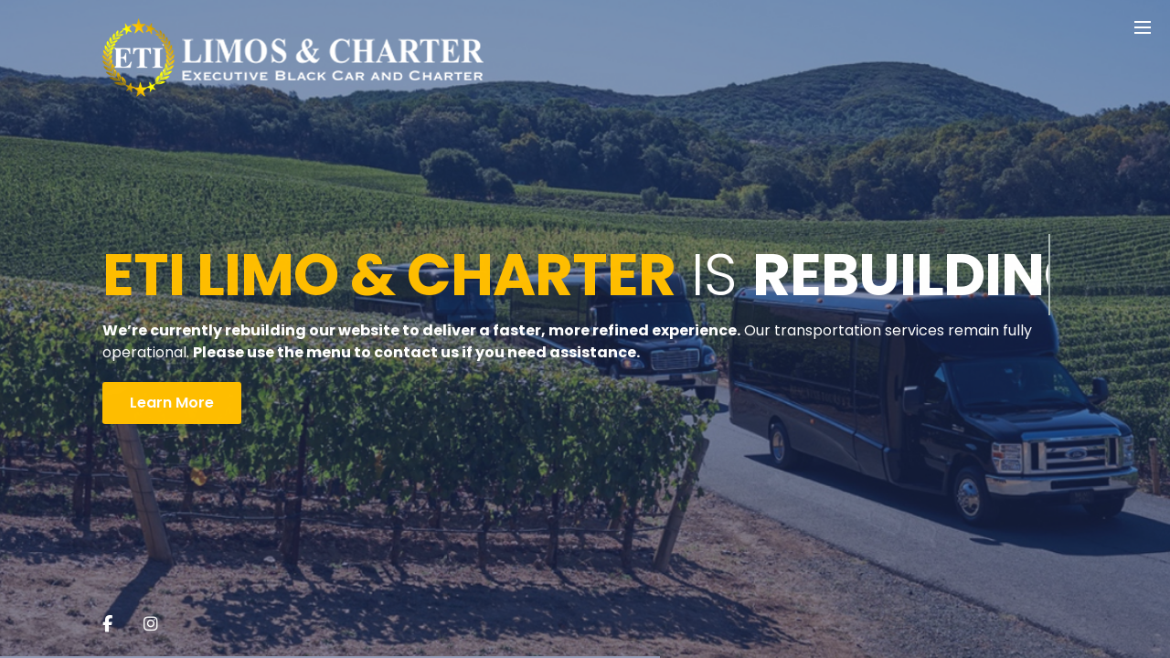

--- FILE ---
content_type: text/html; charset=UTF-8
request_url: https://etilimo.com/post-aggregator/
body_size: 4446
content:

<!DOCTYPE html>
<html class="no-js" lang="en-US">
	
	<head>
	
		<!-- Meta -->
		<meta charset="utf-8">
		<meta name="viewport" content="width=device-width, initial-scale=1, maximum-scale=1">
		
		<!-- Title -->
		<title>ETI Limousine & Charter Services</title>
		
		<meta name="description" content="Limousines &amp; Charter Services, Professional Transportation Since 1998">		
				
				
				
					<!-- Favicon -->
			<link rel="shortcut icon" href="https://etilimo.com/wp-content/uploads/2026/01/Official-ETI-Logo-White.png">
				
    	<!-- Bootstrap -->
    	<!-- <link rel="stylesheet" type="text/css" href="https://etilimo.com/wp-content/plugins/arnica-wp/template/assets/library/bootstrap/css/bootstrap.min.css"> -->
		
		<!-- Font awesome -->
		<!-- <link rel="stylesheet" type="text/css" href="https://etilimo.com/wp-content/plugins/arnica-wp/template/assets/library/fontawesome/css/all.min.css" /> -->
<link rel="stylesheet" type="text/css" href="//etilimo.com/wp-content/cache/wpfc-minified/7yhseoh8/cbn1t.css" media="all"/>
		
		<!-- Google web fonts -->
		<link rel="stylesheet" type="text/css" href="https://fonts.googleapis.com/css?family=Poppins:300,400,400italic,600,700,700italic,800">
		
		<!-- Stylesheet -->
		<!-- <link rel="stylesheet" type="text/css" href="https://etilimo.com/wp-content/plugins/arnica-wp/template/assets/css/style.css"> -->
		<!-- <link rel="stylesheet" type="text/css" href="https://etilimo.com/wp-content/plugins/arnica-wp/template/assets/css/media.css"> -->
		
		<!-- Color schema -->
		<!-- <link rel="stylesheet" type="text/css" href="https://etilimo.com/wp-content/plugins/arnica-wp/template/assets/colors/yellow.css" class="colors"> -->
		
		<!-- Animate -->
    	<!-- <link rel="stylesheet" type="text/css" href="https://etilimo.com/wp-content/plugins/arnica-wp/template/assets/library/animate/animate.css"> -->
	
		<!-- Animated headline -->
		<!-- <link rel="stylesheet" type="text/css" href="https://etilimo.com/wp-content/plugins/arnica-wp/template/assets/library/animatedheadline/animated.headline.css"> -->
		
		<!-- Custom scrollbar -->
    	<!-- <link rel="stylesheet" type="text/css" href="https://etilimo.com/wp-content/plugins/arnica-wp/template/assets/library/mcustomscrollbar/jquery.mCustomScrollbar.css"> -->
	
		<!-- Vegas -->
		<!-- <link rel="stylesheet" type="text/css" href="https://etilimo.com/wp-content/plugins/arnica-wp/template/assets/library/vegas/vegas.min.css"> -->
		
		<!-- YTPlayer -->
		<!-- <link rel="stylesheet" type="text/css" href="https://etilimo.com/wp-content/plugins/arnica-wp/template/assets/library/ytplayer/css/jquery.mb.ytplayer.min.css"> -->
<link rel="stylesheet" type="text/css" href="//etilimo.com/wp-content/cache/wpfc-minified/brnlgna/cbn1t.css" media="all"/>
		
		<script type="text/javascript">
			var launchDay, labels;
			
						
			launchDay = "Feb 19, 2026 01:18:35";
			labels = "Years, Months, Weeks, Days, Hours, Minutes, Seconds";
			labelsOne = "Year, Month, Week, Day, Hour, Minute, Second";
		</script>
	
	</head>
	
	<body>
	
		<!-- Loader -->
		<div class="page-loader">
			<div class="progress"></div>
		</div>
		
		<!-- Background -->
				
					<div class="bg modal-effect slideshow" data-animation="kenburns"></div>
						
		<!-- Page content -->
		<div class="page modal-effect">
			
							<!-- Logo -->
				<section class="logo wow fadeInUp">
					<div class="container-fluid">
						<div class="row">
							<div class="col-lg-12">

								<img src="https://etilimo.com/wp-content/uploads/2025/05/eti-logo-dark2-1-1.png" alt="">

							</div>
						</div>
					</div>
				</section>
						
			<!-- Content -->
			<div class="d-flex align-items-center min-vh-100">
				<div class="container-fluid">
					
					<!-- Welcome -->
					<div class="welcome row">
						<div class="col-lg-12">

															<h2 class="wow fadeInUp cd-headline clip" data-wow-delay="0.3s">

																			<span class="blc">
											<strong>ETI  Limo &amp; Charter</strong> Is 										</span>
									
																			<span class="cd-words-wrapper">
																							<b class="is-visible">
													Rebuilding												</b>
																					</span>
									
								</h2>
							
															<p class="wow fadeInUp" data-wow-delay="0.6s">
									<strong>We’re currently rebuilding our website to deliver a faster, more refined experience.</strong>

Our transportation services remain fully operational. <strong>Please use the menu to contact us if you need assistance.</strong>

&nbsp;								</p>
							
						</div>
					</div>
					
										
											<!-- Buttons -->
						<div class="buttons row">
							<div class="col-lg-12">

								
																	<div class="action-btn more-info wow fadeInUp" data-wow-delay="1.5s" data-bs-toggle="modal" data-bs-target="#about">
										Learn More									</div>
								
							</div>
						</div>
										
				</div>
			</div>
			
							<!-- Social -->
				<section class="social">
					<div class="container-fluid">
						<div class="row">
							<div class="col-lg-12">

								<ul>
									
										
										<li>
											<a href="https://www.facebook.com/eticharter/" title="Facebook">
												<i class="fab fa-facebook-f"></i>
											</a>
										</li>
										
										<li>
											<a href="https://www.instagram.com/eti_limo/?hl=en" title="Instagram">
												<i class="fab fa-instagram"></i>
											</a>
										</li>
																	</ul>

							</div>
						</div>
					</div>
				</section>
						
		</div>
		
		<!-- Info nav -->
		<a class="info-nav wow fadeInUp" data-wow-delay="0.3s" href="#" data-bs-toggle="modal" data-bs-target="#about">
			<span></span>
		</a>

		<!-- About us -->
		<div id="about" class="modal fade" role="dialog" tabindex="-1" aria-hidden="true">

			<div class="modal-dialog modal-md">
				<div class="modal-content">

					<div class="modal-body">

													<!-- About -->
							<div class="about-dsc">

																	<!-- Title -->
									<div class="row section-title">
										<div class="col-lg-12">
											<h3>About ETI Limo &amp; Charter Services</h3>
											<hr>
										</div>
									</div>
								
																	<div class="row">
										<div class="col-lg-12">
											<p>
												Our website<strong> is</strong> currently being rebuilt <strong>to</strong> better reflect the <strong>level of</strong> <strong>service</strong> we deliver every day. While this work is in progress, <strong>our operations remain fully active and available.</strong>

<strong>If</strong> you need <strong>immediate</strong> <strong>assistance</strong>or would l<strong>ike to</strong> <strong>request service,</strong> please use the contact option below											</p>
										</div>
									</div>
								
							</div>
						
													<!-- Contact info -->
							<div class="contact">

																	<!-- Title -->
									<div class="row section-title">
										<div class="col-lg-12">
											<h3>Contact</h3>
											<hr>
										</div>
									</div>
								
								<div class="row">		

									<div class="col-lg-4">
										<h5><i class="fas fa-phone"></i></h5>
										<p>
											(210)599-9999										</p>	
									</div>

									<div class="col-lg-4">
										<h5><i class="fas fa-map"></i></h5>
										<p>419 N. Weidner Road San Antonio TX 78233</p>
									</div>

									<div class="col-lg-4">
										<h5><i class="fas fa-envelope"></i></h5>
										<p>

																							<a href="mailto:sales@etilimo.com">
													sales@etilimo.com												</a>
											
																							<a href="mailto:info@etilimo.com">
													info@etilimo.com												</a>
											
										</p>
									</div>

								</div>
							</div>
						
													<!-- Contact form -->
							<div id="contact-form-area" class="contact-form" data-action="https://etilimo.com/wp-content/plugins/arnica-wp/template/php/contact.php">

								<div class="row">
									<div class="col-lg-12">

										<div class="contact-form-holder">
											<div class="field">
												<input type="text" name="name" class="field-name" placeholder="Name">
											</div>
											<div class="field">
												<input type="email" name="email" class="field-email" placeholder="Email">
											</div>
											<div class="field">
												<input type="text" name="phone" class="field-phone" placeholder="Phone">
											</div>
											<div class="field">
												<textarea name="message" class="field-message" placeholder="Message"></textarea>
											</div>

											<!-- Submit Button -->
											<div>
												<button type="submit" class="action-btn full" id="contact-submit">
													<i class="fas fa-paper-plane"></i> Send Message												</button>
											</div>
										</div>

										<!-- Submit Results -->
										<div class="contact-form-result">
											<h3><span style="font-size: 18.72px">Thank you — your message has been received.</span></h3>
<h3><span style="font-size: 18.72px">We’re currently rebuilding our website, but a member of our team will follow up shortly.</span></h3>
&nbsp;										</div>						

									</div>
								</div>

							</div>
						
						
													<!-- Copyright -->
							<div class="copyright">
								Copyright © 2026 <strong>ETI Limo and Charter</strong>							</div>
						
					</div>

				</div>
			</div>
			
		</div>
		
		<!-- Newsletter popup -->
		<div id="newsletter" class="dialog">
			
			<div class="dialog__overlay"></div>
			
			<div class="dialog__content" style="background:url() center;">						
				<div class="dialog-inner">
							
											<h4>Stay Tuned</h4>
											
											<p class="d-none d-lg-block">We launch our new website soon.
Please stay updated and follow!</p>
										
					<!-- Newsletter form -->
					<div id="subscribe">

		                <form action="https://etilimo.com/wp-content/plugins/arnica-wp/template/php/subscribe.php" id="notifyMe" method="POST">
		                    <div class="form-group">
		                        <div class="controls">
		                            
		                        	<!-- Field  -->
		                        	<input type="text" id="mail-sub" name="email" placeholder="Enter your email address" class="email srequiredField" />

		                        	<!-- Spinner top left during the submission -->
		                        	<i class="fas fa-spinner opacity-0"></i>

		                            <!-- Button -->
		                            <button class="action-btn submit">Get Notified</button>

		                            <div class="clear"></div>

		                        </div>
		                    </div>
		                </form>

						<!-- Answer for the newsletter form is displayed in the next div, do not remove it. -->
						<div class="block-message">
							<div class="message">

								<p class="notify-valid"></p>

							</div>

						</div>
						
					</div>
				</div>

				<!-- Popup close button -->
				<button class="close-newsletter" data-dialog-close><i class="fas fa-times"></i></button>

			</div>
						
		</div>
		
		<!-- jQuery -->
		<script src="https://etilimo.com/wp-content/plugins/arnica-wp/template/assets/library/jquery/jquery.js"></script>

		<!-- Bootstrap -->
		<script src="https://etilimo.com/wp-content/plugins/arnica-wp/template/assets/library/bootstrap/js/bootstrap.min.js"></script>

		<!-- Plugins -->
		<script src="https://etilimo.com/wp-content/plugins/arnica-wp/template/assets/library/modernizr/modernizr.custom.js"></script>
		<script src="https://etilimo.com/wp-content/plugins/arnica-wp/template/assets/library/wow/wow.min.js"></script>
		<script src="https://etilimo.com/wp-content/plugins/arnica-wp/template/assets/library/plugin/jquery.plugin.min.js"></script>
		<script src="https://etilimo.com/wp-content/plugins/arnica-wp/template/assets/library/animatedheadline/animated.headline.js"></script>
		<script src="https://etilimo.com/wp-content/plugins/arnica-wp/template/assets/library/countdown/jquery.countdown.min.js"></script>
		<script src="https://etilimo.com/wp-content/plugins/arnica-wp/template/assets/library/notifyme/notifyme.js"></script>
		<script src="https://etilimo.com/wp-content/plugins/arnica-wp/template/assets/library/classie/classie.js"></script>
		<script src="https://etilimo.com/wp-content/plugins/arnica-wp/template/assets/library/dialogfx/dialogfx.js"></script>
		<script src="https://etilimo.com/wp-content/plugins/arnica-wp/template/assets/library/mcustomscrollbar/jquery.mCustomScrollbar.js"></script>
		<script src="https://etilimo.com/wp-content/plugins/arnica-wp/template/assets/library/vegas/vegas.min.js"></script>
		<script src="https://etilimo.com/wp-content/plugins/arnica-wp/template/assets/library/ytplayer/jquery.mb.ytplayer.min.js"></script>

		
		<!-- Main -->
		<script src="https://etilimo.com/wp-content/plugins/arnica-wp/template/assets/js/main.js"></script>

		<script type="text/javascript">
			jQuery(document).ready(function() {

											jQuery('.bg.slideshow').vegas({
								slides:[
									{src:'https://etilimo.com/wp-content/uploads/2025/06/ETI-LIMO-Wine-Tours.jpg'},{src:'https://etilimo.com/wp-content/uploads/2025/06/ReaganWrightPhotography-NicoleYoniWeddingSneakPeeks-0480-min-1.jpg'},{src:'https://etilimo.com/wp-content/uploads/2024/08/e821a7d784_800.png'},{src:'https://etilimo.com/wp-content/uploads/2024/08/ECB-SHUT-1.png'},								],
								transition:"fade",
								animation:jQuery(".bg.slideshow").data("animation")
							});
						                
			});
		</script>
		
					<!-- Custom CSS -->
			<style>
				/* =========================
   ETI Intake Flow (Scoped)
   ========================= */
#eti-flow {
  max-width: 1040px;
  margin: 70px auto;
  display: grid;
  grid-template-columns: 1fr 1fr;
  gap: 28px;
  padding: 0 18px;
}

/* Stack on mobile */
@media (max-width: 980px) {
  #eti-flow {
    grid-template-columns: 1fr;
  }
}

#eti-flow .eti-card {
  background: #fff;
  border: 1px solid rgba(0,0,0,.08);
  border-radius: 14px;
  padding: 26px;
  box-shadow: 0 14px 40px rgba(0,0,0,.06);
}

#eti-flow h3 {
  margin: 0 0 14px 0;
  font-size: 24px;
  line-height: 1.2;
  letter-spacing: -0.02em;
}

#eti-flow h4 {
  margin: 0 0 12px 0;
  font-size: 18px;
  letter-spacing: -0.01em;
}

/* Summary rows */
#eti-flow .eti-summary-row {
  display: grid;
  grid-template-columns: 92px 1fr;
  gap: 10px;
  align-items: start;
  padding: 6px 0;
  border-bottom: 1px dashed rgba(0,0,0,.08);
}
#eti-flow .eti-summary-row:last-of-type {
  border-bottom: none;
}
#eti-flow .eti-summary-row strong {
  color: rgba(0,0,0,.72);
  font-weight: 600;
}
#eti-flow .eti-summary-row span {
  color: rgba(0,0,0,.86);
}

/* Form controls */
#eti-flow label {
  display: block;
  font-weight: 600;
  font-size: 13px;
  margin-top: 18px;
  color: rgba(0,0,0,.75);
}

#eti-flow select,
#eti-flow input,
#eti-flow textarea {
  width: 100%;
  border: 1px solid rgba(0,0,0,.12);
  border-radius: 12px;
  padding: 12px 12px;
  margin-top: 8px;
  font-size: 14px;
  background: #fff;
  outline: none;
  transition: box-shadow .15s ease, border-color .15s ease, transform .05s ease;
}

#eti-flow textarea { min-height: 140px; resize: vertical; }

#eti-flow select:focus,
#eti-flow input:focus,
#eti-flow textarea:focus {
  border-color: rgba(0,0,0,.28);
  box-shadow: 0 0 0 4px rgba(0,0,0,.10);
}

/* Vehicle grid */
#eti-flow #eti-vehicles {
  display: grid;
  grid-template-columns: 1fr 1fr;
  gap: 12px;
}

#eti-flow .eti-vehicle {
  border: 1px solid rgba(0,0,0,.12);
  border-radius: 14px;
  padding: 14px 14px;
  cursor: pointer;
  background: rgba(0,0,0,.02);
  transition: transform .08s ease, box-shadow .15s ease, border-color .15s ease, background .15s ease;
  user-select: none;
}

#eti-flow .eti-vehicle:hover {
  transform: translateY(-1px);
  border-color: rgba(0,0,0,.25);
  box-shadow: 0 10px 25px rgba(0,0,0,.08);
  background: rgba(0,0,0,.03);
}

#eti-flow .eti-vehicle strong {
  display: block;
  font-size: 14px;
  margin-bottom: 6px;
}

#eti-flow .eti-vehicle .eti-vehicle-desc {
  font-size: 13px;
  color: rgba(0,0,0,.62);
}

/* Selected state */
#eti-flow .eti-vehicle.is-selected {
  border-color: rgba(0,0,0,.75);
  box-shadow: 0 14px 38px rgba(0,0,0,.14);
  background: rgba(0,0,0,.04);
}

/* Divider */
#eti-flow .eti-divider {
  margin: 18px 0;
  border: none;
  height: 1px;
  background: rgba(0,0,0,.10);
}

/* Button */
#eti-flow #eti-submit {
  width: 100%;
  margin-top: 12px;
  padding: 14px 16px;
  border-radius: 12px;
  border: 1px solid rgba(0,0,0,.18);
  background: #111;
  color: #fff;
  font-weight: 700;
  font-size: 15px;
  cursor: pointer;
  transition: transform .06s ease, box-shadow .15s ease, opacity .15s ease;
}

#eti-flow #eti-submit:hover {
  transform: translateY(-1px);
  box-shadow: 0 12px 26px rgba(0,0,0,.18);
}

#eti-flow #eti-submit:disabled {
  opacity: .65;
  cursor: not-allowed;
  transform: none;
  box-shadow: none;
}			</style>
							
			
	</body>
	
</html><!-- WP Fastest Cache file was created in 0.490 seconds, on January 18, 2026 @ 7:18 pm -->

--- FILE ---
content_type: text/javascript
request_url: https://etilimo.com/wp-content/plugins/arnica-wp/template/assets/library/notifyme/notifyme.js
body_size: 1117
content:
/*
 notifyMe jQuery Plugin v1.0.0
 Copyright (c)2014 Sergey Serafimovich
 Licensed under The MIT License.
*/
(function(e) {
    e.fn.notifyMe = function(t) {
        var r = e(this);
        var i = e(this).find("input[name=email]");
        var s = e(this).attr("action");
        var o = e(this).find(".note");
		
        e(this).on("submit", function(t) {
            t.preventDefault();
            var h = i.val();
            var p = /^(([^<>()[\]\\.,;:\s@\"]+(\.[^<>()[\]\\.,;:\s@\"]+)*)|(\".+\"))@((\[[0-9]{1,3}\.[0-9]{1,3}\.[0-9]{1,3}\.[0-9]{1,3}\])|(([a-zA-Z\-0-9]+\.)+[a-zA-Z]{2,}))$/;
            
			if (p.test(h)) {
                jQuery(".message").removeClass("error bad-email success-full");
                jQuery(".message").hide().html('').fadeIn();
                jQuery(".fa-spinner").addClass("fa-spin").removeClass("opacity-0");
                o.show();
                
				e.ajax({
                    type: "POST",
                    url: s,
                    data: {
                        email: h
                    },
                    dataType: "json",
                    error: function(e) {
                        o.hide();
						
                        jQuery(".fa-spinner").addClass("opacity-0").removeClass("fa-spin");
                        jQuery(".block-message").addClass("show-block-error").removeClass("show-block-valid");
                        
						if (e.status == 404) {
                            jQuery(".message").html('<p class="notify-valid">Service is not available at the moment.<br>Please check your internet connection or try again later.</p>').fadeIn();
                        } else {
                            jQuery(".message").html('<p class="notify-valid">Oops. Looks like something went wrong.<br>Please try again later.</p>').fadeIn();
                        }
                    }
                }).done(function(e) {
                    o.hide();
					
                    if (e.status == "success") {
                        jQuery(".fa-spinner").addClass("opacity-0").removeClass("fa-spin");
                        jQuery(".message").removeClass("bad-email").addClass("success-full");
                        jQuery(".block-message").addClass("show-block-valid").removeClass("show-block-error");
                        jQuery(".message").html('<p class="notify-valid">Congrats! You are in list.<br>We will inform you as soon as we finish.</p>').fadeIn();
                    } else {
                        if (e.type == "ValidationError") {
                            jQuery(".fa-spinner").addClass("opacity-0").removeClass("fa-spin");
                            jQuery(".message").html('<p class="notify-valid">This email address looks fake or invalid.<br>Please enter a real email address.</p>').fadeIn();
                        } else {
                            jQuery(".fa-spinner").addClass("opacity-0").removeClass("fa-spin");
                            jQuery(".message").html('<p class="notify-valid">Oops. Looks like something went wrong.<br>Please try again later.</p>').fadeIn();
                        }
                    }
                })
            } else {
                jQuery(".fa-spinner").addClass("opacity-0").removeClass("fa-spin");
                jQuery(".message").addClass("bad-email").removeClass("success-full");
                jQuery(".block-message").addClass("show-block-error").removeClass("show-block-valid");
                jQuery(".message").html('<p class="notify-valid">Your e-mail address is incorrect.<br>Please check it and try again.</p>').fadeIn();
                
				o.hide();
            }

            // Reset and hide all messages on .keyup()
            jQuery("#notifyMe input").on('keyup keypress', function(e) {
                var code = e.keyCode || e.which;

                if (code == 13) { 
                    e.preventDefault();
                    jQuery("#notifyMe").submit();
                } else {
                    jQuery(".block-message").addClass("").removeClass("show-block-valid show-block-error");
                    jQuery(".message").fadeOut();
                }
                
            });
        })
    }

    

})(jQuery)

--- FILE ---
content_type: text/javascript
request_url: https://etilimo.com/wp-content/plugins/arnica-wp/template/assets/library/countdown/jquery.countdown.min.js
body_size: 4122
content:
!function(e){var t="countdown",i=0,s=1,n=2,o=3,a=4,r=5,l=6;e.JQPlugin.createPlugin({name:t,defaultOptions:{until:null,since:null,timezone:null,serverSync:null,format:"dHMS",layout:"",compact:!1,padZeroes:!1,significant:0,description:"",expiryUrl:"",expiryText:"",alwaysExpire:!1,onExpiry:null,onTick:null,tickInterval:1},regionalOptions:{"":{labels:["Years","Months","Weeks","Days","Hours","Minutes","Seconds"],labels1:["Year","Month","Week","Day","Hour","Minute","Second"],compactLabels:["y","m","w","d"],whichLabels:null,digits:["0","1","2","3","4","5","6","7","8","9"],timeSeparator:":",isRTL:!1}},_getters:["getTimes"],_rtlClass:t+"-rtl",_sectionClass:t+"-section",_amountClass:t+"-amount",_periodClass:t+"-period",_rowClass:t+"-row",_holdingClass:t+"-holding",_showClass:t+"-show",_descrClass:t+"-descr",_timerElems:[],_init:function(){function t(e){var r=1e12>e?n?performance.now()+performance.timing.navigationStart:s():e||s();r-a>=1e3&&(i._updateElems(),a=r),o(t)}var i=this;this._super(),this._serverSyncs=[];var s="function"==typeof Date.now?Date.now:function(){return(new Date).getTime()},n=window.performance&&"function"==typeof window.performance.now,o=window.requestAnimationFrame||window.webkitRequestAnimationFrame||window.mozRequestAnimationFrame||window.oRequestAnimationFrame||window.msRequestAnimationFrame||null,a=0;!o||e.noRequestAnimationFrame?(e.noRequestAnimationFrame=null,setInterval(function(){i._updateElems()},980)):(a=window.animationStartTime||window.webkitAnimationStartTime||window.mozAnimationStartTime||window.oAnimationStartTime||window.msAnimationStartTime||s(),o(t))},UTCDate:function(e,t,i,s,n,o,a,r){"object"==typeof t&&t.constructor==Date&&(r=t.getMilliseconds(),a=t.getSeconds(),o=t.getMinutes(),n=t.getHours(),s=t.getDate(),i=t.getMonth(),t=t.getFullYear());var l=new Date;return l.setUTCFullYear(t),l.setUTCDate(1),l.setUTCMonth(i||0),l.setUTCDate(s||1),l.setUTCHours(n||0),l.setUTCMinutes((o||0)-(Math.abs(e)<30?60*e:e)),l.setUTCSeconds(a||0),l.setUTCMilliseconds(r||0),l},periodsToSeconds:function(e){return 31557600*e[0]+2629800*e[1]+604800*e[2]+86400*e[3]+3600*e[4]+60*e[5]+e[6]},_instSettings:function(){return{_periods:[0,0,0,0,0,0,0]}},_addElem:function(e){this._hasElem(e)||this._timerElems.push(e)},_hasElem:function(t){return e.inArray(t,this._timerElems)>-1},_removeElem:function(t){this._timerElems=e.map(this._timerElems,function(e){return e==t?null:e})},_updateElems:function(){for(var e=this._timerElems.length-1;e>=0;e--)this._updateCountdown(this._timerElems[e])},_optionsChanged:function(t,i,s){s.layout&&(s.layout=s.layout.replace(/&lt;/g,"<").replace(/&gt;/g,">")),this._resetExtraLabels(i.options,s);var n=i.options.timezone!=s.timezone;e.extend(i.options,s),this._adjustSettings(t,i,null!=s.until||null!=s.since||n);var o=new Date;(i._since&&i._since<o||i._until&&i._until>o)&&this._addElem(t[0]),this._updateCountdown(t,i)},_updateCountdown:function(t,i){if(t=t.jquery?t:e(t),i=i||t.data(this.name)){if(t.html(this._generateHTML(i)).toggleClass(this._rtlClass,i.options.isRTL),e.isFunction(i.options.onTick)){var s="lap"!=i._hold?i._periods:this._calculatePeriods(i,i._show,i.options.significant,new Date);(1==i.options.tickInterval||this.periodsToSeconds(s)%i.options.tickInterval==0)&&i.options.onTick.apply(t[0],[s])}var n="pause"!=i._hold&&(i._since?i._now.getTime()<i._since.getTime():i._now.getTime()>=i._until.getTime());if(n&&!i._expiring){if(i._expiring=!0,this._hasElem(t[0])||i.options.alwaysExpire){if(this._removeElem(t[0]),e.isFunction(i.options.onExpiry)&&i.options.onExpiry.apply(t[0],[]),i.options.expiryText){var o=i.options.layout;i.options.layout=i.options.expiryText,this._updateCountdown(t[0],i),i.options.layout=o}i.options.expiryUrl&&(window.location=i.options.expiryUrl)}i._expiring=!1}else"pause"==i._hold&&this._removeElem(t[0])}},_resetExtraLabels:function(e,t){var i=!1;for(var s in t)if("whichLabels"!=s&&s.match(/[Ll]abels/)){i=!0;break}if(i)for(var s in e)s.match(/[Ll]abels[02-9]|compactLabels1/)&&(e[s]=null)},_adjustSettings:function(t,i,s){for(var n,o=0,a=null,r=0;r<this._serverSyncs.length;r++)if(this._serverSyncs[r][0]==i.options.serverSync){a=this._serverSyncs[r][1];break}if(null!=a)o=i.options.serverSync?a:0,n=new Date;else{var l=e.isFunction(i.options.serverSync)?i.options.serverSync.apply(t[0],[]):null;n=new Date,o=l?n.getTime()-l.getTime():0,this._serverSyncs.push([i.options.serverSync,o])}var _=i.options.timezone;_=null==_?-n.getTimezoneOffset():_,(s||!s&&null==i._until&&null==i._since)&&(i._since=i.options.since,null!=i._since&&(i._since=this.UTCDate(_,this._determineTime(i._since,null)),i._since&&o&&i._since.setMilliseconds(i._since.getMilliseconds()+o)),i._until=this.UTCDate(_,this._determineTime(i.options.until,n)),o&&i._until.setMilliseconds(i._until.getMilliseconds()+o)),i._show=this._determineShow(i)},_preDestroy:function(e){this._removeElem(e[0]),e.empty()},pause:function(e){this._hold(e,"pause")},lap:function(e){this._hold(e,"lap")},resume:function(e){this._hold(e,null)},toggle:function(t){var i=e.data(t,this.name)||{};this[i._hold?"resume":"pause"](t)},toggleLap:function(t){var i=e.data(t,this.name)||{};this[i._hold?"resume":"lap"](t)},_hold:function(t,i){var s=e.data(t,this.name);if(s){if("pause"==s._hold&&!i){s._periods=s._savePeriods;var n=s._since?"-":"+";s[s._since?"_since":"_until"]=this._determineTime(n+s._periods[0]+"y"+n+s._periods[1]+"o"+n+s._periods[2]+"w"+n+s._periods[3]+"d"+n+s._periods[4]+"h"+n+s._periods[5]+"m"+n+s._periods[6]+"s"),this._addElem(t)}s._hold=i,s._savePeriods="pause"==i?s._periods:null,e.data(t,this.name,s),this._updateCountdown(t,s)}},getTimes:function(t){var i=e.data(t,this.name);return i?"pause"==i._hold?i._savePeriods:i._hold?this._calculatePeriods(i,i._show,i.options.significant,new Date):i._periods:null},_determineTime:function(e,t){var i=this,s=function(e){var t=new Date;return t.setTime(t.getTime()+1e3*e),t},n=function(e){e=e.toLowerCase();for(var t=new Date,s=t.getFullYear(),n=t.getMonth(),o=t.getDate(),a=t.getHours(),r=t.getMinutes(),l=t.getSeconds(),_=/([+-]?[0-9]+)\s*(s|m|h|d|w|o|y)?/g,p=_.exec(e);p;){switch(p[2]||"s"){case"s":l+=parseInt(p[1],10);break;case"m":r+=parseInt(p[1],10);break;case"h":a+=parseInt(p[1],10);break;case"d":o+=parseInt(p[1],10);break;case"w":o+=7*parseInt(p[1],10);break;case"o":n+=parseInt(p[1],10),o=Math.min(o,i._getDaysInMonth(s,n));break;case"y":s+=parseInt(p[1],10),o=Math.min(o,i._getDaysInMonth(s,n))}p=_.exec(e)}return new Date(s,n,o,a,r,l,0)},o=null==e?t:"string"==typeof e?n(e):"number"==typeof e?s(e):e;return o&&o.setMilliseconds(0),o},_getDaysInMonth:function(e,t){return 32-new Date(e,t,32).getDate()},_normalLabels:function(e){return e},_generateHTML:function(t){var _=this;t._periods=t._hold?t._periods:this._calculatePeriods(t,t._show,t.options.significant,new Date);for(var p=!1,u=0,c=t.options.significant,h=e.extend({},t._show),d=i;l>=d;d++)p|="?"==t._show[d]&&t._periods[d]>0,h[d]="?"!=t._show[d]||p?t._show[d]:null,u+=h[d]?1:0,c-=t._periods[d]>0?1:0;for(var m=[!1,!1,!1,!1,!1,!1,!1],d=l;d>=i;d--)t._show[d]&&(t._periods[d]?m[d]=!0:(m[d]=c>0,c--));var g=t.options.compact?t.options.compactLabels:t.options.labels,w=t.options.whichLabels||this._normalLabels,f=function(e){var i=t.options["compactLabels"+w(t._periods[e])];return h[e]?_._translateDigits(t,t._periods[e])+(i?i[e]:g[e])+" ":""},D=t.options.padZeroes?2:1,y=function(e){var i=t.options["labels"+w(t._periods[e])];return!t.options.significant&&h[e]||t.options.significant&&m[e]?'<span class="'+_._sectionClass+'"><span class="'+_._amountClass+'">'+_._minDigits(t,t._periods[e],D)+'</span><span class="'+_._periodClass+'">'+(i?i[e]:g[e])+"</span></span>":""};return t.options.layout?this._buildLayout(t,h,t.options.layout,t.options.compact,t.options.significant,m):(t.options.compact?'<span class="'+this._rowClass+" "+this._amountClass+(t._hold?" "+this._holdingClass:"")+'">'+f(i)+f(s)+f(n)+f(o)+(h[a]?this._minDigits(t,t._periods[a],2):"")+(h[r]?(h[a]?t.options.timeSeparator:"")+this._minDigits(t,t._periods[r],2):"")+(h[l]?(h[a]||h[r]?t.options.timeSeparator:"")+this._minDigits(t,t._periods[l],2):""):'<span class="'+this._rowClass+" "+this._showClass+(t.options.significant||u)+(t._hold?" "+this._holdingClass:"")+'">'+y(i)+y(s)+y(n)+y(o)+y(a)+y(r)+y(l))+"</span>"+(t.options.description?'<span class="'+this._rowClass+" "+this._descrClass+'">'+t.options.description+"</span>":"")},_buildLayout:function(t,_,p,u,c,h){for(var d=t.options[u?"compactLabels":"labels"],m=t.options.whichLabels||this._normalLabels,g=function(e){return(t.options[(u?"compactLabels":"labels")+m(t._periods[e])]||d)[e]},w=function(e,i){return t.options.digits[Math.floor(e/i)%10]},f={desc:t.options.description,sep:t.options.timeSeparator,yl:g(i),yn:this._minDigits(t,t._periods[i],1),ynn:this._minDigits(t,t._periods[i],2),ynnn:this._minDigits(t,t._periods[i],3),y1:w(t._periods[i],1),y10:w(t._periods[i],10),y100:w(t._periods[i],100),y1000:w(t._periods[i],1e3),ol:g(s),on:this._minDigits(t,t._periods[s],1),onn:this._minDigits(t,t._periods[s],2),onnn:this._minDigits(t,t._periods[s],3),o1:w(t._periods[s],1),o10:w(t._periods[s],10),o100:w(t._periods[s],100),o1000:w(t._periods[s],1e3),wl:g(n),wn:this._minDigits(t,t._periods[n],1),wnn:this._minDigits(t,t._periods[n],2),wnnn:this._minDigits(t,t._periods[n],3),w1:w(t._periods[n],1),w10:w(t._periods[n],10),w100:w(t._periods[n],100),w1000:w(t._periods[n],1e3),dl:g(o),dn:this._minDigits(t,t._periods[o],1),dnn:this._minDigits(t,t._periods[o],2),dnnn:this._minDigits(t,t._periods[o],3),d1:w(t._periods[o],1),d10:w(t._periods[o],10),d100:w(t._periods[o],100),d1000:w(t._periods[o],1e3),hl:g(a),hn:this._minDigits(t,t._periods[a],1),hnn:this._minDigits(t,t._periods[a],2),hnnn:this._minDigits(t,t._periods[a],3),h1:w(t._periods[a],1),h10:w(t._periods[a],10),h100:w(t._periods[a],100),h1000:w(t._periods[a],1e3),ml:g(r),mn:this._minDigits(t,t._periods[r],1),mnn:this._minDigits(t,t._periods[r],2),mnnn:this._minDigits(t,t._periods[r],3),m1:w(t._periods[r],1),m10:w(t._periods[r],10),m100:w(t._periods[r],100),m1000:w(t._periods[r],1e3),sl:g(l),sn:this._minDigits(t,t._periods[l],1),snn:this._minDigits(t,t._periods[l],2),snnn:this._minDigits(t,t._periods[l],3),s1:w(t._periods[l],1),s10:w(t._periods[l],10),s100:w(t._periods[l],100),s1000:w(t._periods[l],1e3)},D=p,y=i;l>=y;y++){var v="yowdhms".charAt(y),T=new RegExp("\\{"+v+"<\\}([\\s\\S]*)\\{"+v+">\\}","g");D=D.replace(T,!c&&_[y]||c&&h[y]?"$1":"")}return e.each(f,function(e,t){var i=new RegExp("\\{"+e+"\\}","g");D=D.replace(i,t)}),D},_minDigits:function(e,t,i){return t=""+t,t.length>=i?this._translateDigits(e,t):(t="0000000000"+t,this._translateDigits(e,t.substr(t.length-i)))},_translateDigits:function(e,t){return(""+t).replace(/[0-9]/g,function(t){return e.options.digits[t]})},_determineShow:function(e){var t=e.options.format,_=[];return _[i]=t.match("y")?"?":t.match("Y")?"!":null,_[s]=t.match("o")?"?":t.match("O")?"!":null,_[n]=t.match("w")?"?":t.match("W")?"!":null,_[o]=t.match("d")?"?":t.match("D")?"!":null,_[a]=t.match("h")?"?":t.match("H")?"!":null,_[r]=t.match("m")?"?":t.match("M")?"!":null,_[l]=t.match("s")?"?":t.match("S")?"!":null,_},_calculatePeriods:function(e,t,_,p){e._now=p,e._now.setMilliseconds(0);var u=new Date(e._now.getTime());e._since?p.getTime()<e._since.getTime()?e._now=p=u:p=e._since:(u.setTime(e._until.getTime()),p.getTime()>e._until.getTime()&&(e._now=p=u));var c=[0,0,0,0,0,0,0];if(t[i]||t[s]){var h=this._getDaysInMonth(p.getFullYear(),p.getMonth()),d=this._getDaysInMonth(u.getFullYear(),u.getMonth()),m=u.getDate()==p.getDate()||u.getDate()>=Math.min(h,d)&&p.getDate()>=Math.min(h,d),g=function(e){return 60*(60*e.getHours()+e.getMinutes())+e.getSeconds()},w=Math.max(0,12*(u.getFullYear()-p.getFullYear())+u.getMonth()-p.getMonth()+(u.getDate()<p.getDate()&&!m||m&&g(u)<g(p)?-1:0));c[i]=t[i]?Math.floor(w/12):0,c[s]=t[s]?w-12*c[i]:0,p=new Date(p.getTime());var f=p.getDate()==h,D=this._getDaysInMonth(p.getFullYear()+c[i],p.getMonth()+c[s]);p.getDate()>D&&p.setDate(D),p.setFullYear(p.getFullYear()+c[i]),p.setMonth(p.getMonth()+c[s]),f&&p.setDate(D)}var y=Math.floor((u.getTime()-p.getTime())/1e3),v=function(e,i){c[e]=t[e]?Math.floor(y/i):0,y-=c[e]*i};if(v(n,604800),v(o,86400),v(a,3600),v(r,60),v(l,1),y>0&&!e._since)for(var T=[1,12,4.3482,7,24,60,60],M=l,b=1,C=l;C>=i;C--)t[C]&&(c[M]>=b&&(c[M]=0,y=1),y>0&&(c[C]++,y=0,M=C,b=1)),b*=T[C];if(_)for(var C=i;l>=C;C++)_&&c[C]?_--:_||(c[C]=0);return c}})}(jQuery);

--- FILE ---
content_type: text/javascript
request_url: https://etilimo.com/wp-content/plugins/arnica-wp/template/assets/js/main.js
body_size: 4180
content:
(function($) {
    
	"use strict";
	
	/* Default Variables */
	var ArnicaOptions = {
		mobile:false,		
		maps_created:false,
		zoom_div:null
	};
	
	if (typeof Arnica!=="undefined") {
		jQuery.extend(ArnicaOptions, Arnica);
	}
	
	/**
	 * jQuery.browser.mobile (http://detectmobilebrowser.com/)
	 * jQuery.browser.mobile will be true if the browser is a mobile device
	 *
	 **/
	(function(a) {
		(jQuery.browser=jQuery.browser||{}).mobile=/(android|bb\d+|meego).+mobile|avantgo|bada\/|blackberry|blazer|compal|elaine|fennec|hiptop|iemobile|ip(hone|od)|iris|kindle|lge |maemo|midp|mmp|mobile.+firefox|netfront|opera m(ob|in)i|palm( os)?|phone|p(ixi|re)\/|plucker|pocket|psp|series(4|6)0|symbian|treo|up\.(browser|link)|vodafone|wap|windows (ce|phone)|xda|xiino/i.test(a)||/1207|6310|6590|3gso|4thp|50[1-6]i|770s|802s|a wa|abac|ac(er|oo|s\-)|ai(ko|rn)|al(av|ca|co)|amoi|an(ex|ny|yw)|aptu|ar(ch|go)|as(te|us)|attw|au(di|\-m|r |s )|avan|be(ck|ll|nq)|bi(lb|rd)|bl(ac|az)|br(e|v)w|bumb|bw\-(n|u)|c55\/|capi|ccwa|cdm\-|cell|chtm|cldc|cmd\-|co(mp|nd)|craw|da(it|ll|ng)|dbte|dc\-s|devi|dica|dmob|do(c|p)o|ds(12|\-d)|el(49|ai)|em(l2|ul)|er(ic|k0)|esl8|ez([4-7]0|os|wa|ze)|fetc|fly(\-|_)|g1 u|g560|gene|gf\-5|g\-mo|go(\.w|od)|gr(ad|un)|haie|hcit|hd\-(m|p|t)|hei\-|hi(pt|ta)|hp( i|ip)|hs\-c|ht(c(\-| |_|a|g|p|s|t)|tp)|hu(aw|tc)|i\-(20|go|ma)|i230|iac( |\-|\/)|ibro|idea|ig01|ikom|im1k|inno|ipaq|iris|ja(t|v)a|jbro|jemu|jigs|kddi|keji|kgt( |\/)|klon|kpt |kwc\-|kyo(c|k)|le(no|xi)|lg( g|\/(k|l|u)|50|54|\-[a-w])|libw|lynx|m1\-w|m3ga|m50\/|ma(te|ui|xo)|mc(01|21|ca)|m\-cr|me(rc|ri)|mi(o8|oa|ts)|mmef|mo(01|02|bi|de|do|t(\-| |o|v)|zz)|mt(50|p1|v )|mwbp|mywa|n10[0-2]|n20[2-3]|n30(0|2)|n50(0|2|5)|n7(0(0|1)|10)|ne((c|m)\-|on|tf|wf|wg|wt)|nok(6|i)|nzph|o2im|op(ti|wv)|oran|owg1|p800|pan(a|d|t)|pdxg|pg(13|\-([1-8]|c))|phil|pire|pl(ay|uc)|pn\-2|po(ck|rt|se)|prox|psio|pt\-g|qa\-a|qc(07|12|21|32|60|\-[2-7]|i\-)|qtek|r380|r600|raks|rim9|ro(ve|zo)|s55\/|sa(ge|ma|mm|ms|ny|va)|sc(01|h\-|oo|p\-)|sdk\/|se(c(\-|0|1)|47|mc|nd|ri)|sgh\-|shar|sie(\-|m)|sk\-0|sl(45|id)|sm(al|ar|b3|it|t5)|so(ft|ny)|sp(01|h\-|v\-|v )|sy(01|mb)|t2(18|50)|t6(00|10|18)|ta(gt|lk)|tcl\-|tdg\-|tel(i|m)|tim\-|t\-mo|to(pl|sh)|ts(70|m\-|m3|m5)|tx\-9|up(\.b|g1|si)|utst|v400|v750|veri|vi(rg|te)|vk(40|5[0-3]|\-v)|vm40|voda|vulc|vx(52|53|60|61|70|80|81|83|85|98)|w3c(\-| )|webc|whit|wi(g |nc|nw)|wmlb|wonu|x700|yas\-|your|zeto|zte\-/i.test(a.substr(0,4));
	})(navigator.userAgent||navigator.vendor||window.opera);

	ArnicaOptions.mobile = jQuery.browser.mobile;
	
	$.ArnicaTheme = {
		
		//Initialize
		init:function() {
			this.loader();
			this.animations();
            this.background();
			this.sidebar();
			this.countdown();
			this.subscribe();
			this.contact();
		},
		
		//Page Loader
		loader:function() {
			//Hide preloader
			jQuery(window).on("load", function() {
				jQuery(".page-loader").fadeOut();
			});
		},
		
		//Animations
		animations:function() {
			if (!ArnicaOptions.mobile) {
				new WOW().init();
			}
		},
        
        //Background
		background:function() {
			//Fix Vegas responsive issue
			jQuery('.bg').removeAttr('style');

			//Video
			if (jQuery(".player").length>0) {
				jQuery(".player").mb_YTPlayer();
			}
		},
		
		//Sidebar
		sidebar:function() {
			if (jQuery("#about").length===0) {
				return;
			}
			
			var that = this;
			
			//Custom scrollbar
			jQuery(".modal").mCustomScrollbar({
				scrollInertia:150,
				axis:"y"
			});
			
			//Open modal dialog
			jQuery(".info-nav, .more-info").on("click", function(e) {
				e.preventDefault();

				if (jQuery(".info-nav").hasClass("active")) {			
					jQuery(".bg, .page").toggleClass("modal-opened");			
				} else {
					setTimeout(function() {
						jQuery(".bg, .page").toggleClass("modal-opened");
					}, 500);
				}

				jQuery(".info-nav").toggleClass("active");
				jQuery("#about").modal("toggle");
			});

			//Close modal dialog
			jQuery(document).on("click", ".modal-backdrop", function() {
				jQuery(".info-nav").trigger("click");
			});
			
			//Init Google Maps
			jQuery("#about").on("shown.bs.modal", function() {
				if (!ArnicaOptions.maps_created) {
					setTimeout(function() {
						that.map();
						ArnicaOptions.maps_created = true;
					}, 500);
				}
			});
		},
		
		//Countdown timer
		countdown:function() {
			if (jQuery("#countdown").length>0) {
				var date = new Date(launchDay);

				jQuery("#countdown").countdown({
					until:date,
					padZeroes:true,
					labels:labels.split(","),
					labels1:labelsOne.split(",")
				});

				if (!ArnicaOptions.mobile && !jQuery(".countdown-horizontal").length) {
					if(jQuery(".countdown-section").first().find(".countdown-amount").text().length>2) {
						jQuery(".countdown").css("margin-left", "-44px");
					} else {                
						jQuery(".countdown").css("margin-left", "-58px");
					}
				}
			}
		},
		
		//Subscribe
		subscribe:function() {
			if (jQuery("#notifyMe").length>0) {
				jQuery("#notifyMe").notifyMe();
			}
		},
		
		//Contact form
		contact:function() {
			if (jQuery(".contact-form").length===0) {
				return;
			}

			var $name = 	jQuery(".field-name"), 
				$email = 	jQuery(".field-email"), 
				$phone = 	jQuery(".field-phone"),
				$text = 	jQuery(".field-message"), 
				$button = 	jQuery("#contact-submit");

			jQuery(".field-name, .field-email, .field-message").focus(function() {
				if (jQuery(this).parent().find('.error').length>0) {
					jQuery(this).parent().find('.error').fadeOut(150, function() {
						jQuery(this).remove();
					});
				}
			});

			$button.removeAttr("disabled");

			$button.on("click", function() {
				var fieldNotice = function($that) {
					if ($that.parent().find('.error').length===0) {
						jQuery('<span class="error"><i class="fa fa-times"></i></span>').appendTo($that.parent()).fadeIn(150);
					}
				};

				if ($name.val().length<1)   {fieldNotice($name);}
				if ($email.val().length<1)  {fieldNotice($email);}
				if ($text.val().length<1)   {fieldNotice($text);}

				if (jQuery(".contact-form").find(".field .error").length===0) {
					jQuery(document).ajaxStart(function() {
						$button.attr("disabled", true);
					});
					
					var action = jQuery(".contact-form").data("action");

					jQuery.post(action, {
						name:$name.val(), 
						email:$email.val(),
						phone:$phone.val(), 
						message:$text.val()
					}, function(response) {
						var data = jQuery.parseJSON(response);

						if (data.status==="email") {
							fieldNotice($email);
							$button.removeAttr("disabled");
						} else if (data.status==="error") {
							$button.text("Unknown Error :(");
						} else {
							jQuery(".contact-form-holder").fadeOut(300);
							jQuery(".contact-form-result").fadeIn(300);
						}
					});
				}
			});
		},
		
		//Google Maps
		map:function(color, marker) {
			if (jQuery("#google-container").length===0) {
				return;
			}

			//Variables
			var container = 	jQuery("#google-container"),
				title = 		container.data("title"),
				latitude = 		container.data("latitude"),
				longitude = 	container.data("longitude"),
				zoom = 			container.data("zoom");		

			//Marker icon
			var marker_url = (marker===undefined ? container.data("marker") : marker);

			//Main color
			var main_color = (color===undefined ? container.data("color") : color);

			//Saturation and brightness
			var saturation_value = -20;
			var brightness_value = 5;

			//Map style
			var style= [ 
				{//Set saturation for the labels on the map
					elementType:"labels",
					stylers:[
						{saturation:saturation_value},
					]
				}, 

				{//Poi stands for point of interest - don't show these labels on the map 
					featureType:"poi",
					elementType:"labels",
					stylers:[
						{visibility:"off"},
					]
				},

				{//Hide highways labels on the map
					featureType:"road.highway",
					elementType:"labels",
					stylers:[
						{visibility:"off"},
					]
				}, 

				{//Hide local road labels on the map
					featureType:"road.local", 
					elementType:"labels.icon", 
					stylers:[
						{visibility:"off"}, 
					] 
				},

				{//Hide arterial road labels on the map
					featureType:"road.arterial", 
					elementType:"labels.icon", 
					stylers:[
						{visibility:"off"},
					] 
				},

				{//Hide road labels on the map
					featureType:"road",
					elementType:"geometry.stroke",
					stylers:[
						{visibility:"off"},
					]
				},

				{//Style different elements on the map
					featureType:"transit", 
					elementType:"geometry.fill", 
					stylers:[
						{hue:main_color},
						{visibility:"on"}, 
						{lightness:brightness_value}, 
						{saturation:saturation_value},
					]
				}, 

				{
					featureType:"poi",
					elementType:"geometry.fill",
					stylers:[
						{hue:main_color},
						{visibility:"on"}, 
						{lightness:brightness_value}, 
						{saturation:saturation_value},
					]
				},

				{
					featureType:"poi.government",
					elementType:"geometry.fill",
					stylers:[
						{hue:main_color},
						{visibility:"on"}, 
						{lightness:brightness_value}, 
						{saturation:saturation_value},
					]
				},

				{
					featureType:"poi.attraction",
					elementType:"geometry.fill",
					stylers:[
						{hue:main_color},
						{visibility:"on"}, 
						{lightness:brightness_value}, 
						{saturation:saturation_value},
					]
				},

				{
					featureType:"poi.business",
					elementType:"geometry.fill",
					stylers:[
						{hue:main_color},
						{visibility:"on"}, 
						{lightness:brightness_value}, 
						{saturation:saturation_value},
					]
				},

				{
					featureType:"transit",
					elementType:"geometry.fill",
					stylers:[
						{hue:main_color},
						{visibility:"on"}, 
						{lightness:brightness_value}, 
						{saturation:saturation_value},
					]
				},

				{
					featureType:"transit.station",
					elementType:"geometry.fill",
					stylers:[
						{hue:main_color},
						{visibility:"on"}, 
						{lightness:brightness_value}, 
						{saturation:saturation_value},


					]
				},

				{
					featureType:"landscape",
					stylers:[
						{hue:main_color},
						{visibility:"on"}, 
						{lightness:brightness_value}, 
						{saturation:saturation_value},
					]	
				},

				{
					featureType:"road",
					elementType:"geometry.fill",
					stylers:[
						{hue:main_color},
						{visibility:"on"}, 
						{lightness:brightness_value}, 
						{saturation:saturation_value},
					]
				},

				{
					featureType:"road.highway",
					elementType:"geometry.fill",
					stylers:[
						{hue:main_color},
						{visibility:"on"}, 
						{lightness:brightness_value}, 
						{saturation:saturation_value},
					]
				},

				{
					featureType:"water",
					elementType:"geometry",
					stylers:[
						{hue:main_color},
						{visibility:"on"}, 
						{lightness:brightness_value}, 
						{saturation:saturation_value},
					]
				}
			];

			//Set google map options
			var map_options = {
				center:new google.maps.LatLng(latitude, longitude),
				zoom:zoom,
				panControl:false,
				zoomControl:false,
				mapTypeControl:false,
				streetViewControl:false,
				mapTypeId:google.maps.MapTypeId.ROADMAP,
				scrollwheel:false,
				styles:style
			};

			//Inizialize the map
			var map = new google.maps.Map(document.getElementById("google-container"), map_options);

			//Add a custom marker to the map        
			var marker = new google.maps.Marker({
				position:new google.maps.LatLng(latitude, longitude),
				map:map,
				title:title,
				visible:true,
				icon:marker_url
			});

			window.addEventListener("resize", function() {
				var center = map.getCenter();
				google.maps.event.trigger(map, "resize");
				map.setCenter(center); 
			});

			//Add custom buttons for the zoom-in/zoom-out on the map
			if (ArnicaOptions.zoom_div===null) {		
				var zoomControlDiv = document.createElement("div");		
				var zoomControl = new customZoomControl(zoomControlDiv, map);
				ArnicaOptions.zoom_div = zoomControlDiv;
			}

			//Insert the zoom div on the top left of the map
			map.controls[google.maps.ControlPosition.LEFT_TOP].push(ArnicaOptions.zoom_div);
		}
		
	};
	
	//Initialize
	$.ArnicaTheme.init();

})(jQuery);

//Map zoom controls
function customZoomControl(controlDiv, map) {
	//Grap the zoom elements from the DOM and insert them in the map 
	var controlUIzoomIn = 	document.getElementById("zoom-in"),
		controlUIzoomOut = 	document.getElementById("zoom-out");

	controlDiv.appendChild(controlUIzoomIn);
	controlDiv.appendChild(controlUIzoomOut);

	//Setup the click event listeners and zoom-in or out according to the clicked element
	controlUIzoomIn.addEventListener("click", function() {
		map.setZoom(map.getZoom()+1);
	});

	controlUIzoomOut.addEventListener("click", function() {
		map.setZoom(map.getZoom()-1);
	});
}